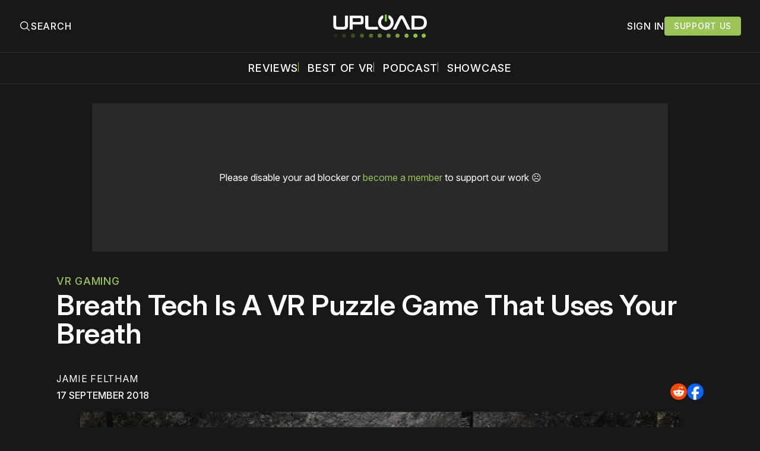

--- FILE ---
content_type: text/plain;charset=UTF-8
request_url: https://c.pub.network/v2/c
body_size: -112
content:
61aaf167-95b2-47c1-bd30-e0332520b232

--- FILE ---
content_type: text/plain;charset=UTF-8
request_url: https://c.pub.network/v2/c
body_size: -262
content:
1958d392-597b-4c08-8151-8b9f8a6aef8e